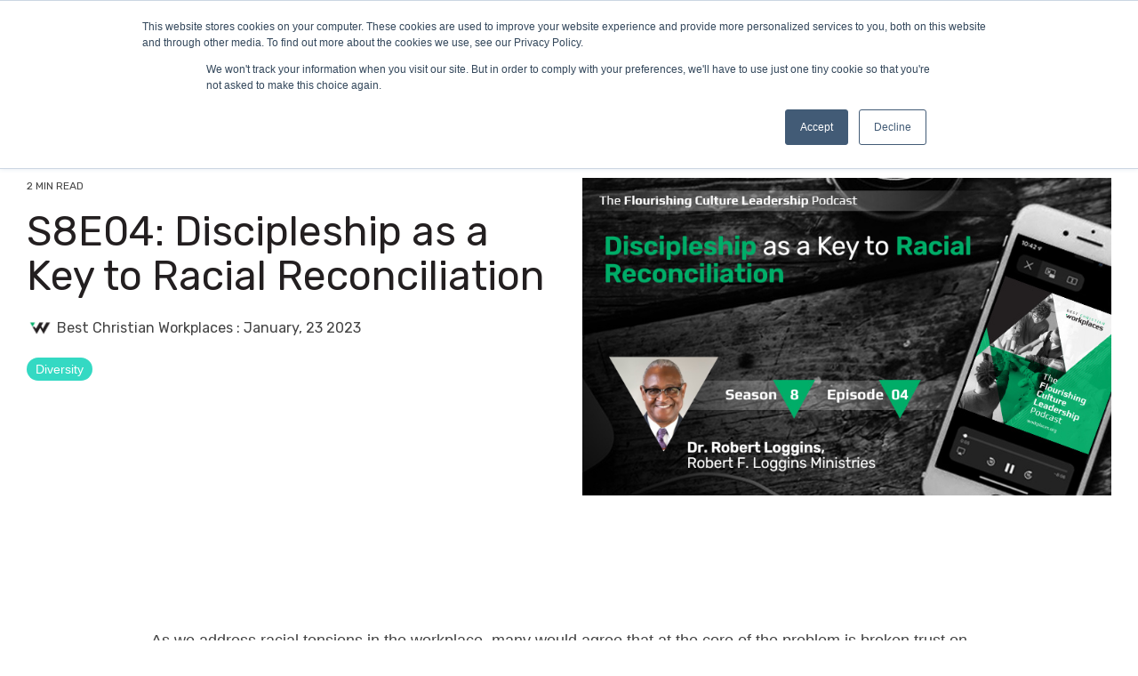

--- FILE ---
content_type: application/javascript
request_url: https://workplaces.org/hubfs/hub_generated/template_assets/1/86215041151/1767731791355/template_child.min.js
body_size: -755
content:

//# sourceURL=https://22209945.fs1.hubspotusercontent-na1.net/hubfs/22209945/hub_generated/template_assets/1/86215041151/1767731791355/template_child.js